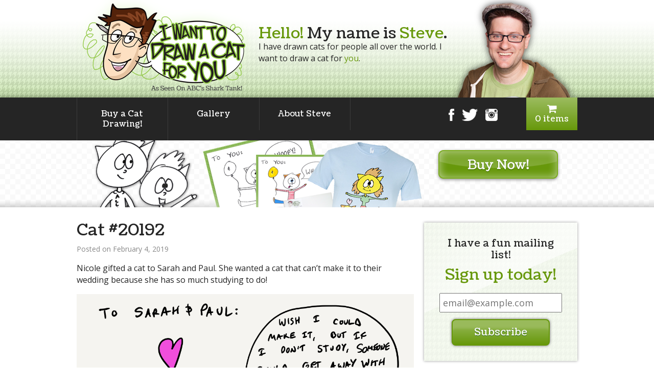

--- FILE ---
content_type: text/html; charset=UTF-8
request_url: https://iwanttodrawacatforyou.com/cat-20192/
body_size: 7033
content:
<!DOCTYPE html>
<html lang="en-US">
    <head>
    	<link href='https://fonts.googleapis.com/css?family=Coustard' rel='stylesheet' type='text/css'>
        <link href='https://fonts.googleapis.com/css?family=Open+Sans:400,600,400italic,700' rel='stylesheet' type='text/css'>
        <meta charset="UTF-8" />
        <meta name="viewport" content="width=device-width, initial-scale=1.0, maximum-scale=1.0, user-scalable=no" />
        <title>Cat #20192  |  I Want To Draw a Cat For You!</title>
        <link rel="stylesheet" type="text/css" href="https://iwanttodrawacatforyou.com/wp-content/themes/iwtdacfy/normalize.css" />
        <link rel="stylesheet" type="text/css" href="https://iwanttodrawacatforyou.com/wp-content/themes/iwtdacfy/style.css" />
        <link rel="stylesheet" type="text/css" href="https://iwanttodrawacatforyou.com/wp-content/themes/iwtdacfy/font-awesome.min.css" />
        <script>
		  (function(i,s,o,g,r,a,m){i['GoogleAnalyticsObject']=r;i[r]=i[r]||function(){
		  (i[r].q=i[r].q||[]).push(arguments)},i[r].l=1*new Date();a=s.createElement(o),
		  m=s.getElementsByTagName(o)[0];a.async=1;a.src=g;m.parentNode.insertBefore(a,m)
		  })(window,document,'script','//www.google-analytics.com/analytics.js','ga');
		
		  ga('create', 'UA-2083761-10', 'auto');
		  ga('send', 'pageview');
		
		</script>
        <!-- Makes HTML5 work in IE6-8 -->
        <!--[if lt IE 9]>
        <script>
            document.createElement('header');
            document.createElement('nav');
            document.createElement('section');
            document.createElement('article');
            document.createElement('aside');
            document.createElement('footer');
            document.createElement('hgroup');
        </script>
        <![endif]-->
        
        <meta name='robots' content='max-image-preview:large' />
<link rel='dns-prefetch' href='//s.w.org' />
<link rel="alternate" type="application/rss+xml" title="I Want To Draw a Cat For You! &raquo; Feed" href="https://iwanttodrawacatforyou.com/feed/" />
<link rel="alternate" type="application/rss+xml" title="I Want To Draw a Cat For You! &raquo; Comments Feed" href="https://iwanttodrawacatforyou.com/comments/feed/" />
<link rel="alternate" type="application/rss+xml" title="I Want To Draw a Cat For You! &raquo; Cat #20192 Comments Feed" href="https://iwanttodrawacatforyou.com/cat-20192/feed/" />
<script type="text/javascript">
window._wpemojiSettings = {"baseUrl":"https:\/\/s.w.org\/images\/core\/emoji\/14.0.0\/72x72\/","ext":".png","svgUrl":"https:\/\/s.w.org\/images\/core\/emoji\/14.0.0\/svg\/","svgExt":".svg","source":{"concatemoji":"https:\/\/iwanttodrawacatforyou.com\/wp-includes\/js\/wp-emoji-release.min.js?ver=6.0"}};
/*! This file is auto-generated */
!function(e,a,t){var n,r,o,i=a.createElement("canvas"),p=i.getContext&&i.getContext("2d");function s(e,t){var a=String.fromCharCode,e=(p.clearRect(0,0,i.width,i.height),p.fillText(a.apply(this,e),0,0),i.toDataURL());return p.clearRect(0,0,i.width,i.height),p.fillText(a.apply(this,t),0,0),e===i.toDataURL()}function c(e){var t=a.createElement("script");t.src=e,t.defer=t.type="text/javascript",a.getElementsByTagName("head")[0].appendChild(t)}for(o=Array("flag","emoji"),t.supports={everything:!0,everythingExceptFlag:!0},r=0;r<o.length;r++)t.supports[o[r]]=function(e){if(!p||!p.fillText)return!1;switch(p.textBaseline="top",p.font="600 32px Arial",e){case"flag":return s([127987,65039,8205,9895,65039],[127987,65039,8203,9895,65039])?!1:!s([55356,56826,55356,56819],[55356,56826,8203,55356,56819])&&!s([55356,57332,56128,56423,56128,56418,56128,56421,56128,56430,56128,56423,56128,56447],[55356,57332,8203,56128,56423,8203,56128,56418,8203,56128,56421,8203,56128,56430,8203,56128,56423,8203,56128,56447]);case"emoji":return!s([129777,127995,8205,129778,127999],[129777,127995,8203,129778,127999])}return!1}(o[r]),t.supports.everything=t.supports.everything&&t.supports[o[r]],"flag"!==o[r]&&(t.supports.everythingExceptFlag=t.supports.everythingExceptFlag&&t.supports[o[r]]);t.supports.everythingExceptFlag=t.supports.everythingExceptFlag&&!t.supports.flag,t.DOMReady=!1,t.readyCallback=function(){t.DOMReady=!0},t.supports.everything||(n=function(){t.readyCallback()},a.addEventListener?(a.addEventListener("DOMContentLoaded",n,!1),e.addEventListener("load",n,!1)):(e.attachEvent("onload",n),a.attachEvent("onreadystatechange",function(){"complete"===a.readyState&&t.readyCallback()})),(e=t.source||{}).concatemoji?c(e.concatemoji):e.wpemoji&&e.twemoji&&(c(e.twemoji),c(e.wpemoji)))}(window,document,window._wpemojiSettings);
</script>
<style type="text/css">
img.wp-smiley,
img.emoji {
	display: inline !important;
	border: none !important;
	box-shadow: none !important;
	height: 1em !important;
	width: 1em !important;
	margin: 0 0.07em !important;
	vertical-align: -0.1em !important;
	background: none !important;
	padding: 0 !important;
}
</style>
	<link rel='stylesheet' id='smart-coupon-css'  href='https://iwanttodrawacatforyou.com/wp-content/plugins/woocommerce-smart-coupons/assets/css/smart-coupon.css?ver=6.0' type='text/css' media='all' />
<link rel='stylesheet' id='wp-block-library-css'  href='https://iwanttodrawacatforyou.com/wp-includes/css/dist/block-library/style.min.css?ver=6.0' type='text/css' media='all' />
<style id='global-styles-inline-css' type='text/css'>
body{--wp--preset--color--black: #000000;--wp--preset--color--cyan-bluish-gray: #abb8c3;--wp--preset--color--white: #ffffff;--wp--preset--color--pale-pink: #f78da7;--wp--preset--color--vivid-red: #cf2e2e;--wp--preset--color--luminous-vivid-orange: #ff6900;--wp--preset--color--luminous-vivid-amber: #fcb900;--wp--preset--color--light-green-cyan: #7bdcb5;--wp--preset--color--vivid-green-cyan: #00d084;--wp--preset--color--pale-cyan-blue: #8ed1fc;--wp--preset--color--vivid-cyan-blue: #0693e3;--wp--preset--color--vivid-purple: #9b51e0;--wp--preset--gradient--vivid-cyan-blue-to-vivid-purple: linear-gradient(135deg,rgba(6,147,227,1) 0%,rgb(155,81,224) 100%);--wp--preset--gradient--light-green-cyan-to-vivid-green-cyan: linear-gradient(135deg,rgb(122,220,180) 0%,rgb(0,208,130) 100%);--wp--preset--gradient--luminous-vivid-amber-to-luminous-vivid-orange: linear-gradient(135deg,rgba(252,185,0,1) 0%,rgba(255,105,0,1) 100%);--wp--preset--gradient--luminous-vivid-orange-to-vivid-red: linear-gradient(135deg,rgba(255,105,0,1) 0%,rgb(207,46,46) 100%);--wp--preset--gradient--very-light-gray-to-cyan-bluish-gray: linear-gradient(135deg,rgb(238,238,238) 0%,rgb(169,184,195) 100%);--wp--preset--gradient--cool-to-warm-spectrum: linear-gradient(135deg,rgb(74,234,220) 0%,rgb(151,120,209) 20%,rgb(207,42,186) 40%,rgb(238,44,130) 60%,rgb(251,105,98) 80%,rgb(254,248,76) 100%);--wp--preset--gradient--blush-light-purple: linear-gradient(135deg,rgb(255,206,236) 0%,rgb(152,150,240) 100%);--wp--preset--gradient--blush-bordeaux: linear-gradient(135deg,rgb(254,205,165) 0%,rgb(254,45,45) 50%,rgb(107,0,62) 100%);--wp--preset--gradient--luminous-dusk: linear-gradient(135deg,rgb(255,203,112) 0%,rgb(199,81,192) 50%,rgb(65,88,208) 100%);--wp--preset--gradient--pale-ocean: linear-gradient(135deg,rgb(255,245,203) 0%,rgb(182,227,212) 50%,rgb(51,167,181) 100%);--wp--preset--gradient--electric-grass: linear-gradient(135deg,rgb(202,248,128) 0%,rgb(113,206,126) 100%);--wp--preset--gradient--midnight: linear-gradient(135deg,rgb(2,3,129) 0%,rgb(40,116,252) 100%);--wp--preset--duotone--dark-grayscale: url('#wp-duotone-dark-grayscale');--wp--preset--duotone--grayscale: url('#wp-duotone-grayscale');--wp--preset--duotone--purple-yellow: url('#wp-duotone-purple-yellow');--wp--preset--duotone--blue-red: url('#wp-duotone-blue-red');--wp--preset--duotone--midnight: url('#wp-duotone-midnight');--wp--preset--duotone--magenta-yellow: url('#wp-duotone-magenta-yellow');--wp--preset--duotone--purple-green: url('#wp-duotone-purple-green');--wp--preset--duotone--blue-orange: url('#wp-duotone-blue-orange');--wp--preset--font-size--small: 13px;--wp--preset--font-size--medium: 20px;--wp--preset--font-size--large: 36px;--wp--preset--font-size--x-large: 42px;}.has-black-color{color: var(--wp--preset--color--black) !important;}.has-cyan-bluish-gray-color{color: var(--wp--preset--color--cyan-bluish-gray) !important;}.has-white-color{color: var(--wp--preset--color--white) !important;}.has-pale-pink-color{color: var(--wp--preset--color--pale-pink) !important;}.has-vivid-red-color{color: var(--wp--preset--color--vivid-red) !important;}.has-luminous-vivid-orange-color{color: var(--wp--preset--color--luminous-vivid-orange) !important;}.has-luminous-vivid-amber-color{color: var(--wp--preset--color--luminous-vivid-amber) !important;}.has-light-green-cyan-color{color: var(--wp--preset--color--light-green-cyan) !important;}.has-vivid-green-cyan-color{color: var(--wp--preset--color--vivid-green-cyan) !important;}.has-pale-cyan-blue-color{color: var(--wp--preset--color--pale-cyan-blue) !important;}.has-vivid-cyan-blue-color{color: var(--wp--preset--color--vivid-cyan-blue) !important;}.has-vivid-purple-color{color: var(--wp--preset--color--vivid-purple) !important;}.has-black-background-color{background-color: var(--wp--preset--color--black) !important;}.has-cyan-bluish-gray-background-color{background-color: var(--wp--preset--color--cyan-bluish-gray) !important;}.has-white-background-color{background-color: var(--wp--preset--color--white) !important;}.has-pale-pink-background-color{background-color: var(--wp--preset--color--pale-pink) !important;}.has-vivid-red-background-color{background-color: var(--wp--preset--color--vivid-red) !important;}.has-luminous-vivid-orange-background-color{background-color: var(--wp--preset--color--luminous-vivid-orange) !important;}.has-luminous-vivid-amber-background-color{background-color: var(--wp--preset--color--luminous-vivid-amber) !important;}.has-light-green-cyan-background-color{background-color: var(--wp--preset--color--light-green-cyan) !important;}.has-vivid-green-cyan-background-color{background-color: var(--wp--preset--color--vivid-green-cyan) !important;}.has-pale-cyan-blue-background-color{background-color: var(--wp--preset--color--pale-cyan-blue) !important;}.has-vivid-cyan-blue-background-color{background-color: var(--wp--preset--color--vivid-cyan-blue) !important;}.has-vivid-purple-background-color{background-color: var(--wp--preset--color--vivid-purple) !important;}.has-black-border-color{border-color: var(--wp--preset--color--black) !important;}.has-cyan-bluish-gray-border-color{border-color: var(--wp--preset--color--cyan-bluish-gray) !important;}.has-white-border-color{border-color: var(--wp--preset--color--white) !important;}.has-pale-pink-border-color{border-color: var(--wp--preset--color--pale-pink) !important;}.has-vivid-red-border-color{border-color: var(--wp--preset--color--vivid-red) !important;}.has-luminous-vivid-orange-border-color{border-color: var(--wp--preset--color--luminous-vivid-orange) !important;}.has-luminous-vivid-amber-border-color{border-color: var(--wp--preset--color--luminous-vivid-amber) !important;}.has-light-green-cyan-border-color{border-color: var(--wp--preset--color--light-green-cyan) !important;}.has-vivid-green-cyan-border-color{border-color: var(--wp--preset--color--vivid-green-cyan) !important;}.has-pale-cyan-blue-border-color{border-color: var(--wp--preset--color--pale-cyan-blue) !important;}.has-vivid-cyan-blue-border-color{border-color: var(--wp--preset--color--vivid-cyan-blue) !important;}.has-vivid-purple-border-color{border-color: var(--wp--preset--color--vivid-purple) !important;}.has-vivid-cyan-blue-to-vivid-purple-gradient-background{background: var(--wp--preset--gradient--vivid-cyan-blue-to-vivid-purple) !important;}.has-light-green-cyan-to-vivid-green-cyan-gradient-background{background: var(--wp--preset--gradient--light-green-cyan-to-vivid-green-cyan) !important;}.has-luminous-vivid-amber-to-luminous-vivid-orange-gradient-background{background: var(--wp--preset--gradient--luminous-vivid-amber-to-luminous-vivid-orange) !important;}.has-luminous-vivid-orange-to-vivid-red-gradient-background{background: var(--wp--preset--gradient--luminous-vivid-orange-to-vivid-red) !important;}.has-very-light-gray-to-cyan-bluish-gray-gradient-background{background: var(--wp--preset--gradient--very-light-gray-to-cyan-bluish-gray) !important;}.has-cool-to-warm-spectrum-gradient-background{background: var(--wp--preset--gradient--cool-to-warm-spectrum) !important;}.has-blush-light-purple-gradient-background{background: var(--wp--preset--gradient--blush-light-purple) !important;}.has-blush-bordeaux-gradient-background{background: var(--wp--preset--gradient--blush-bordeaux) !important;}.has-luminous-dusk-gradient-background{background: var(--wp--preset--gradient--luminous-dusk) !important;}.has-pale-ocean-gradient-background{background: var(--wp--preset--gradient--pale-ocean) !important;}.has-electric-grass-gradient-background{background: var(--wp--preset--gradient--electric-grass) !important;}.has-midnight-gradient-background{background: var(--wp--preset--gradient--midnight) !important;}.has-small-font-size{font-size: var(--wp--preset--font-size--small) !important;}.has-medium-font-size{font-size: var(--wp--preset--font-size--medium) !important;}.has-large-font-size{font-size: var(--wp--preset--font-size--large) !important;}.has-x-large-font-size{font-size: var(--wp--preset--font-size--x-large) !important;}
</style>
<link rel='stylesheet' id='stripe-css-css'  href='https://iwanttodrawacatforyou.com/wp-content/plugins/woo-stripe-addon/css/style.css?ver=6.0' type='text/css' media='all' />
<link rel='stylesheet' id='woocommerce-layout-css'  href='//iwanttodrawacatforyou.com/wp-content/plugins/woocommerce/assets/css/woocommerce-layout.css?ver=2.4.12' type='text/css' media='all' />
<link rel='stylesheet' id='woocommerce-smallscreen-css'  href='//iwanttodrawacatforyou.com/wp-content/plugins/woocommerce/assets/css/woocommerce-smallscreen.css?ver=2.4.12' type='text/css' media='only screen and (max-width: 768px)' />
<link rel='stylesheet' id='woocommerce-general-css'  href='//iwanttodrawacatforyou.com/wp-content/plugins/woocommerce/assets/css/woocommerce.css?ver=2.4.12' type='text/css' media='all' />
<link rel='stylesheet' id='wp-paginate-css'  href='https://iwanttodrawacatforyou.com/wp-content/plugins/wp-paginate/wp-paginate.css?ver=1.3.1' type='text/css' media='screen' />
<script type='text/javascript' src='https://iwanttodrawacatforyou.com/wp-includes/js/jquery/jquery.min.js?ver=3.6.0' id='jquery-core-js'></script>
<script type='text/javascript' src='https://iwanttodrawacatforyou.com/wp-includes/js/jquery/jquery-migrate.min.js?ver=3.3.2' id='jquery-migrate-js'></script>
<link rel="https://api.w.org/" href="https://iwanttodrawacatforyou.com/wp-json/" /><link rel="alternate" type="application/json" href="https://iwanttodrawacatforyou.com/wp-json/wp/v2/posts/107934" /><link rel="EditURI" type="application/rsd+xml" title="RSD" href="https://iwanttodrawacatforyou.com/xmlrpc.php?rsd" />
<link rel="wlwmanifest" type="application/wlwmanifest+xml" href="https://iwanttodrawacatforyou.com/wp-includes/wlwmanifest.xml" /> 
<meta name="generator" content="WordPress 6.0" />
<meta name="generator" content="WooCommerce 2.4.12" />
<link rel="canonical" href="https://iwanttodrawacatforyou.com/cat-20192/" />
<link rel='shortlink' href='https://iwanttodrawacatforyou.com/?p=107934' />
<link rel="alternate" type="application/json+oembed" href="https://iwanttodrawacatforyou.com/wp-json/oembed/1.0/embed?url=https%3A%2F%2Fiwanttodrawacatforyou.com%2Fcat-20192%2F" />
<link rel="alternate" type="text/xml+oembed" href="https://iwanttodrawacatforyou.com/wp-json/oembed/1.0/embed?url=https%3A%2F%2Fiwanttodrawacatforyou.com%2Fcat-20192%2F&#038;format=xml" />
        
        <script src="https://iwanttodrawacatforyou.com/wp-content/themes/iwtdacfy/js/jquery.sticky.js"></script>
        <script src="https://iwanttodrawacatforyou.com/wp-content/themes/iwtdacfy/js/jpushmenu.js"></script>
        <script src="https://iwanttodrawacatforyou.com/wp-content/themes/iwtdacfy/js/scripts.js"></script>
    </head>
    <body class="post-template-default single single-post postid-107934 single-format-standard">
    	<div id="fb-root"></div>
		<script>(function(d, s, id) {
          var js, fjs = d.getElementsByTagName(s)[0];
          if (d.getElementById(id)) return;
          js = d.createElement(s); js.id = id;
          js.src = "//connect.facebook.net/en_US/all.js#xfbml=1&appId=238248706248097";
          fjs.parentNode.insertBefore(js, fjs);
        }(document, 'script', 'facebook-jssdk'));</script>
        <header id="inner-header" class="clearfix">
            <div id="header-section-inner" class="clearfix">
            	                <a href="/"><img id="logo-header-sml" src="https://iwanttodrawacatforyou.com/wp-content/themes/iwtdacfy/images/logo_sml.png" alt="I Want To Draw A Cat For You | As Seen On ABC's Shark Tank!" width="356" height="191"></a>
                <img id="steve-header-sml" src="https://iwanttodrawacatforyou.com/wp-content/themes/iwtdacfy/images/steve_header_sml.png" alt="" width="249" height="201">
                                <div id="header-intro">
                    <h1><span>Hello!</span> My name is <span>Steve</span>.</h1>
                    I have drawn cats for people all over the world.
                    I want to draw a cat for <span>you</span>.
                </div>
            </div><!-- #header-section-inner -->
        </header>
        <nav id="main-nav">
            <div class="section-inner clearfix">
                <div class="menu-main-menu-container"><ul id="menu-main-menu" class="cbp-spmenu cbp-spmenu-vertical cbp-spmenu-left"><li id="menu-item-110678" class="menu-item menu-item-type-custom menu-item-object-custom menu-item-110678"><a href="https://calendly.com/catdrawingguy/iwanttodrawacatforyou">Buy a Cat Drawing!</a></li>
<li id="menu-item-106414" class="menu-item menu-item-type-post_type menu-item-object-page menu-item-106414"><a href="https://iwanttodrawacatforyou.com/gallery/">Gallery</a></li>
<li id="menu-item-106413" class="menu-item menu-item-type-post_type menu-item-object-page menu-item-106413"><a href="https://iwanttodrawacatforyou.com/about-steve/">About Steve</a></li>
</ul></div>                <span class="menu-trigger toggle-menu menu-left push-body"><i class="fa fa-bars"></i></span>
                <a class="header-cart" href="https://iwanttodrawacatforyou.com/cart/" title="View your shopping cart"><i class="fa fa-shopping-cart"></i> 0 items</a>
                <div id="header-social" class="clearfix">
                    <a href="http://facebook.com/iwanttodrawacatforyou"><img class="fb-icon" src="https://iwanttodrawacatforyou.com/wp-content/themes/iwtdacfy/images/facebook_icon.png" alt="Facebook" width="11" height="24"></a>
                    <a href="http://twitter.com/catdrawingguy"><img class="twt-icon" src="https://iwanttodrawacatforyou.com/wp-content/themes/iwtdacfy/images/twitter_icon.png" alt="Twitter" width="30" height="24"></a>
                    <a href="http://instagram.com/catdrawingguy"><img class="inst-icon" src="https://iwanttodrawacatforyou.com/wp-content/themes/iwtdacfy/images/instagram_icon.png" alt="Instagram" width="24" height="24"></a>
                </div>
            </div>
        </nav>
        
        		<div id="page-buy-now">
        	<div id="page-buy-now-inner">
        		<a href="https://calendly.com/catdrawingguy/iwanttodrawacatforyou" target="_blank"><img src="https://iwanttodrawacatforyou.com/wp-content/themes/iwtdacfy/images/buynow_sml_ad.png" alt="Buy Now!" width="644" height="131"></a>
                <a href="https://calendly.com/catdrawingguy/iwanttodrawacatforyou" target="_blank"><span class="buy-now-btn"></span></a>
            </div>
        </div>
        <div id="container" class="section-inner clearfix" role="main">
                        
		
        	<section id="main-content" class="post-wrap">
				                <article id="post-107934" class="post-107934 post type-post status-publish format-standard hentry category-cat-drawing">
	<h1 class="entry-title">Cat #20192</h1>     <section class="entry-meta">
    <!--<span class="author vcard"><a href="https://iwanttodrawacatforyou.com/author/admin/" title="Posts by Steve" rel="author">Steve</a></span>
    <span class="meta-sep"> | </span>
    <span class="entry-date">February 4, 2019</span>-->
    <span class="entry-date">Posted on February 4, 2019</span>
</section>    <section class="entry-content">
<p>Nicole gifted a cat to Sarah and Paul. She wanted a cat that can’t make it to their wedding because she has so much studying to do!</p>
<p><a href="http://iwanttodrawacatforyou.com/wp-content/uploads/2019/02/3F574723-81F9-4B83-994F-E4471A179727.png"><img class="alignright size-full wp-image-107935" src="http://iwanttodrawacatforyou.com/wp-content/uploads/2019/02/3F574723-81F9-4B83-994F-E4471A179727.png" alt="" width="2224" height="1668" srcset="https://iwanttodrawacatforyou.com/wp-content/uploads/2019/02/3F574723-81F9-4B83-994F-E4471A179727.png 2224w, https://iwanttodrawacatforyou.com/wp-content/uploads/2019/02/3F574723-81F9-4B83-994F-E4471A179727-300x225.png 300w, https://iwanttodrawacatforyou.com/wp-content/uploads/2019/02/3F574723-81F9-4B83-994F-E4471A179727-768x576.png 768w, https://iwanttodrawacatforyou.com/wp-content/uploads/2019/02/3F574723-81F9-4B83-994F-E4471A179727-1024x768.png 1024w" sizes="(max-width: 2224px) 100vw, 2224px" /></a></p>
<div class="entry-links"></div>
</section>    <div class="entry-footer">
    <span class="cat-links">Categories: <a href="https://iwanttodrawacatforyou.com/category/cat-drawing/" rel="category tag">Cat Drawing</a></span>
    <span class="tag-links"></span>
    <!--<span class="meta-sep">|</span> <span class="comments-link"><a href="https://iwanttodrawacatforyou.com/cat-20192/#respond">Comments</a></span>-->
</div></article>                                <nav id="nav-below" class="navigation clearfix" role="navigation">
    <div class="nav-previous"><a href="https://iwanttodrawacatforyou.com/cat-20191/" rel="prev"><span class="meta-nav">&laquo;</span> Cat #20191</a></div>
    <div class="nav-next"><a href="https://iwanttodrawacatforyou.com/cat-20193/" rel="next">Cat #20193 <span class="meta-nav">&raquo;</span></a></div>
</nav>                <div id="disqus_thread"></div>
            </section>
			        <aside id="sidebar" class="clearfix" role="complementary">
			            <div id="primary" class="widget-area">
                <ul class="xoxo">
                	<li id="text-2" class="widget-container widget_text">			<div class="textwidget"><div class="sidebar-newsletter-wrap">
<div class="newsletter-signup clearfix">
<form action="https://tinyletter.com/blewt" method="post" target="popupwindow" onsubmit="window.open('https://tinyletter.com/blewt', 'popupwindow', 'scrollbars=yes,width=800,height=600');return true">
I have a fun mailing list! <span>Sign up today!</span>
<div class="sidebar-newsletter-inner">
<input type="email" name="email" id="tlemail" class="email" placeholder="email@example.com" required>
<input type="hidden" value="1" name="embed"/>
<input type="submit" value="Subscribe" name="subscribe" id="button-subscribe" class="button subscribe" />
</div>
</form>
</div>
</div></div>
		</li><li id="text-3" class="widget-container widget_text">			<div class="textwidget"><div class="sidebar-twitter">
<a class="twitter-timeline" data-dnt="true" href="https://twitter.com/CatDrawingGuy" data-widget-id="651948609517191168">Tweets by @CatDrawingGuy</a>
            <script>!function(d,s,id){var js,fjs=d.getElementsByTagName(s)[0],p=/^http:/.test(d.location)?'http':'https';if(!d.getElementById(id)){js=d.createElement(s);js.id=id;js.src=p+"://platform.twitter.com/widgets.js";fjs.parentNode.insertBefore(js,fjs);}}(document,"script","twitter-wjs");</script>
</div>

<div class="sidebar-facebook">
<div class="fb-page" data-href="https://www.facebook.com/iwanttodrawacatforyou/" data-tabs="timeline" data-width="365" data-small-header="true" data-adapt-container-width="true" data-hide-cover="false" data-show-facepile="true"><div class="fb-xfbml-parse-ignore"><blockquote cite="https://www.facebook.com/iwanttodrawacatforyou/"><a href="https://www.facebook.com/iwanttodrawacatforyou/">I Want To Draw a Cat For You!</a></blockquote></div></div>
</div></div>
		</li>                </ul>
            </div>
            		</aside>
			<script type="text/javascript">
                /*
                All currently supported events:
                onReady: fires when everything is ready,
                onNewComment: fires when a new comment is posted,
                onIdentify: fires when user is authenticated
                */
                
                
                this.language = '';
                    this.callbacks.onReady.push(function () {
            
                    // sync comments in the background so we don't block the page
                    var script = document.createElement('script');
                    script.async = true;
                    script.src = '?cf_action=sync_comments&post_id=86539';
            
                    var firstScript = document.getElementsByTagName('script')[0];
                    firstScript.parentNode.insertBefore(script, firstScript);
                });
                
            };
            
            (function() {
                var dsq = document.createElement('script'); dsq.type = 'text/javascript';
                dsq.async = true;
                dsq.src = '//' + disqus_shortname + '.disqus.com/embed.js';
                (document.getElementsByTagName('head')[0] || document.getElementsByTagName('body')[0]).appendChild(dsq);
            })();
            </script>
        

                </div><!-- #container -->
                <footer id="footer" role="contentinfo">
	        <!--
            <div id="project-logos-wrap" class="texture-dark">
            	<h4>Check out these fun projects!</h4>
            	<div class="section-inner clearfix">
                	<a href="http://blewt.com/" target="_blank"><img src="https://iwanttodrawacatforyou.com/wp-content/themes/iwtdacfy/images/blewt_logo.png" alt="Blewt!" width="115" height="81"></a>
                    <a href="http://sgstarmakers.com/" target="_blank"><img src="https://iwanttodrawacatforyou.com/wp-content/themes/iwtdacfy/images/star_logo.png" alt="Steve Gadlin's Star Makers" width="115" height="81"></a>
                    <a href="http://impresstheseapes.com/" target="_blank"><img src="https://iwanttodrawacatforyou.com/wp-content/themes/iwtdacfy/images/apes_logo.png" alt="Impress These Apes" width="115" height="81"></a>
                    <a href="http://dontspitthewater.com/" target="_blank"><img src="https://iwanttodrawacatforyou.com/wp-content/themes/iwtdacfy/images/spit_logo.png" alt="Don't Spit the Water" width="115" height="81"></a>
                    <a href="http://thenairobiproject.com/" target="_blank"><img src="https://iwanttodrawacatforyou.com/wp-content/themes/iwtdacfy/images/nairobi_logo.png" alt="The Nairobi Project" width="115" height="81"></a>
                    <a href="http://talkinfunny.com/" target="_blank"><img src="https://iwanttodrawacatforyou.com/wp-content/themes/iwtdacfy/images/talk_logo.png" alt="Talkin' Funny" width="115" height="81"></a>
                </div>
            </div>
            -->
            <div id="footer-links-wrap">
            	<p class="footer-links"><a href="/caveat-emptor/">Terms and Conditions</a> | <a href="/privacy-policy/">Privacy Policy</a> | <a href="mailto:steve@fart.pizza">Contact</a></p>
 
            </div><!-- #footer-links -->
           
		</footer>
		<script type='text/javascript' id='wc-add-to-cart-js-extra'>
/* <![CDATA[ */
var wc_add_to_cart_params = {"ajax_url":"\/wp-admin\/admin-ajax.php","wc_ajax_url":"\/cat-20192\/?wc-ajax=%%endpoint%%","i18n_view_cart":"View Cart","cart_url":"https:\/\/iwanttodrawacatforyou.com\/cart\/","is_cart":"","cart_redirect_after_add":"no"};
/* ]]> */
</script>
<script type='text/javascript' src='//iwanttodrawacatforyou.com/wp-content/plugins/woocommerce/assets/js/frontend/add-to-cart.min.js?ver=2.4.12' id='wc-add-to-cart-js'></script>
<script type='text/javascript' src='//iwanttodrawacatforyou.com/wp-content/plugins/woocommerce/assets/js/jquery-blockui/jquery.blockUI.min.js?ver=2.70' id='jquery-blockui-js'></script>
<script type='text/javascript' id='woocommerce-js-extra'>
/* <![CDATA[ */
var woocommerce_params = {"ajax_url":"\/wp-admin\/admin-ajax.php","wc_ajax_url":"\/cat-20192\/?wc-ajax=%%endpoint%%"};
/* ]]> */
</script>
<script type='text/javascript' src='//iwanttodrawacatforyou.com/wp-content/plugins/woocommerce/assets/js/frontend/woocommerce.min.js?ver=2.4.12' id='woocommerce-js'></script>
<script type='text/javascript' src='//iwanttodrawacatforyou.com/wp-content/plugins/woocommerce/assets/js/jquery-cookie/jquery.cookie.min.js?ver=1.4.1' id='jquery-cookie-js'></script>
<script type='text/javascript' id='wc-cart-fragments-js-extra'>
/* <![CDATA[ */
var wc_cart_fragments_params = {"ajax_url":"\/wp-admin\/admin-ajax.php","wc_ajax_url":"\/cat-20192\/?wc-ajax=%%endpoint%%","fragment_name":"wc_fragments"};
/* ]]> */
</script>
<script type='text/javascript' src='//iwanttodrawacatforyou.com/wp-content/plugins/woocommerce/assets/js/frontend/cart-fragments.min.js?ver=2.4.12' id='wc-cart-fragments-js'></script>
</body>
</html>

--- FILE ---
content_type: text/css
request_url: https://iwanttodrawacatforyou.com/wp-content/themes/iwtdacfy/style.css
body_size: 5614
content:
/*
Theme Name: I Want To Draw A Cat For You
*/

/* -------------- Fonts -------------- */


/* -------------- Global Styles -------------- */

*{
	-webkit-box-sizing: border-box;
		-moz-box-sizing: border-box;
			box-sizing: border-box;
}

html{
	font-size: 62.5%;
}

body{
	color: #252525;
	font-family: 'Open Sans', sans-serif;
	font-size: 16px;
	font-size: 1.6rem;
	line-height: 23px;
	line-height: 2.3rem;
}

h1, h2, h3, h4, h5, h6, p, ul, ol{
	margin-top: 0;
}

h1, h2, h3, h4, h5, h6{
	color: #252525;
	font-family: 'Coustard', serif;
	font-weight: normal;
}

h1{
	line-height: 30px;
	line-height: 3rem;
}

a{
	color: #67980b;
}

a:hover{
	text-decoration: none;
}

ul{
	padding: 0;
}

img{
	height: auto;
	max-width: 100%;
}


/* -------------- Main Structure -------------- */

#wrapper, .section-inner{
	margin: 0 auto;
}

#wrapper{
	width: 1200px;
}

#hp-header{
	background: url('images/hp_header_bg_pattern.png') repeat-x 0 0;
}

#inner-header{
	background: url('images/inner_header_bg_pattern.png') repeat-x 0 bottom;
}

.section-inner{
	width: 980px;
}

.hounds-light{
	background: url('images/houndstooth_bg_pattern.png') repeat 0 0;
}

.texture-light{
	background: url('images/lightgrey_texture_bg_pattern.png') repeat 0 0;
}

.texture-dark{
	background: url('images/darkgrey_texture_bg_pattern.png') repeat 0 0;
}

#container{
	padding-bottom: 30px;
	padding-top: 30px;
}

#main-content{
	float: left;
	width: 67.34693877551%; /* 660/980 */
}

aside{
	float: right;
	width: 30.612244897959%; /* 300/980 */
}

footer{
	background-color: #252525;
	padding-bottom: 50px;
}


/* -------------- Header -------------- */

#header-section-inner{
	margin: 0 auto;
	position: relative;
}

#hp-header #header-section-inner{
	width: 1200px;
}

#inner-header #header-section-inner{
	width: 980px;
}

#logo-header-lg{
	display: block;
	position: relative;
	width: 75%; /* 900/1200 */
	z-index: 1;
}

#steve-header-lg{
	bottom: 0;
	position: absolute;
	right: 0;
	width: 31.916666666667%; /* 383/1200 */
	z-index: 0;
}

#hp-header #header-intro{
	font-family: 'Coustard', serif;
	font-size: 22px;
	font-size: 2.2rem;
	line-height: 30px;
	line-height: 3rem;
	margin: -30px 0 0 17.916666666667%; /* 215/1200 */
	padding-bottom: 30px;
	width: 48.333333333333%; /* 580/1200 */
}

#hp-header #header-intro h1{
	font-size: 46px;
	font-size: 4.6rem;
	line-height: 42px;
	line-height: 4.2rem;
	margin-bottom: 15px;
}

#header-intro span{
	color: #67980b;
}

#steve-header-sml{
	bottom: 0;
	position: absolute;
	right: 0;
	width: 25.408163265306%; /* 249/980 */
}

#logo-header-sml, #inner-header #header-intro{
	float: left;
}

#logo-header-sml{
	display: block;
	width: 36.326530612245%; /* 356/980 */
}

#inner-header #header-intro{
	margin-top: 5.102040816327%; /* 50/980 */
	width: 38.265306122449%; /* 375/980 */
}

#inner-header #header-intro h1{
	font-size: 30px;
	font-size: 3rem;
	line-height: 30px;
	line-height: 3rem;
	margin-bottom: 0;
}

#main-nav{
	background-color: #252525;
	clear: both;
	position: relative;
	width: 100%;
	z-index: 99999;
}

.menu-main-menu-container{
	float: left;
	overflow: hidden;
	width: 72.959183673469%; /* 715/965 */
}

#main-nav ul{
	list-style: none;
	margin: 0;
}

#main-nav li{
	display: inline;
}

#main-nav li a, .header-cart{
	color: #fff;
	display: block;
	font-family: 'Coustard', serif;
	line-height: 20px;
	line-height: 2rem;
	text-align: center;
	text-decoration: none;
}

#main-nav li a{
	border-right: 1px solid #3b3b3b;
	float: left;
	padding: 3.076923076923% 1.678321678322%; /* 22/715 & 12/715 */
	width: 25%;
}

#main-nav li:first-child a{
	border-left: 1px solid #3b3b3b;
}

#main-nav li a:hover{
	background-color: #67980b;
}

.menu-trigger{
	display: none;
}

.header-cart{
	background:-webkit-gradient(linear, left top, left bottom, color-stop(0.05, #99ba5b), color-stop(1, #67980b));
	background:-moz-linear-gradient(top, #99ba5b 5%, #67980b 100%);
	background:-webkit-linear-gradient(top, #99ba5b 5%, #67980b 100%);
	background:-o-linear-gradient(top, #99ba5b 5%, #67980b 100%);
	background:-ms-linear-gradient(top, #99ba5b 5%, #67980b 100%);
	background:linear-gradient(to bottom, #99ba5b 5%, #67980b 100%);
	filter:progid:DXImageTransform.Microsoft.gradient(startColorstr='#99ba5b', endColorstr='#67980b',GradientType=0);
	background-color:#99ba5b;
	float: right;
	padding: 1.224489795918% 0; /* 12/980 */
	width: 10.204081632653%; /* 100/980 */
}

.header-cart:hover{
	background:-webkit-gradient(linear, left top, left bottom, color-stop(0.05, #67980b), color-stop(1, #99ba5b));
	background:-moz-linear-gradient(top, #67980b 5%, #99ba5b 100%);
	background:-webkit-linear-gradient(top, #67980b 5%, #99ba5b 100%);
	background:-o-linear-gradient(top, #67980b 5%, #99ba5b 100%);
	background:-ms-linear-gradient(top, #67980b 5%, #99ba5b 100%);
	background:linear-gradient(to bottom, #67980b 5%, #99ba5b 100%);
	filter:progid:DXImageTransform.Microsoft.gradient(startColorstr='#67980b', endColorstr='#99ba5b',GradientType=0);
	background-color:#67980b;
}

.header-cart i{
	display: block;
	font-size: 20px;
	font-size: 2rem;
}

#header-social{
	float: right;
	margin: 2.244897959184% 1.530612244898% 0 0; /* 22/980 & 15/980 */
    width: 13.989637305699%; /* 135px/965 */
}

#header-social a:hover img{
	opacity: 0.5;
}

#header-social img{
	display: block;
	float: left;
	margin-left: 11.111111111111%; /* 15/135 */
}

#header-social img.fb-icon{
	margin-left: 0;
	width: 8.148148148148%; /* 11/135 */
}

#header-social img.twt-icon{
	width: 22.222222222222%; /* 30/135 */
}

#header-social img.snap-icon{
	width: 18.518518518519%; /* 25/135 */
}

#header-social img.inst-icon{
	width: 17.777777777778%; /* 24/135 */
}

#hp-buy-now{
	background: url('images/buynow_lg_bg_pattern.png') repeat-x 0 bottom;
	padding: 30px 0 14px;
	position: relative;
}

#hp-buy-now img.buy-now-ad{
	display: block;
	margin: 0 auto;
}

.buy-now-btn{
	background: url('images/buynow_btn.png') no-repeat 0 0;
	display: block;
	height: 68px;
	position: absolute;
	width: 246px;
}

#hp-buy-now .buy-now-btn{
	bottom: 8%; /* firebug */
	left: 50%;
	margin-left: -123px;
}

#hp-buy-now:hover .buy-now-btn,
#page-buy-now:hover .buy-now-btn{
	background-position: 0 -68px;
}

#page-buy-now{
	background: url('images/buynow_sml_bg_pattern.png') repeat-x 0 bottom;
}

#page-buy-now-inner{
	margin: 0 auto;
	position: relative;
	width: 916px;
}

#page-buy-now img{
	display: block;
}

#page-buy-now .buy-now-btn{
	right: 0;
	top: 23%; /* firebug */
}


/* -------------- Homepage -------------- */

.hp-latest-post{
	background: #6d9c15; /* Old browsers */
	background: -moz-linear-gradient(top,  #6d9c15 0%, #acc77a 100%); /* FF3.6-15 */
	background: -webkit-linear-gradient(top,  #6d9c15 0%,#acc77a 100%); /* Chrome10-25,Safari5.1-6 */
	background: linear-gradient(to bottom,  #6d9c15 0%,#acc77a 100%); /* W3C, IE10+, FF16+, Chrome26+, Opera12+, Safari7+ */
	filter: progid:DXImageTransform.Microsoft.gradient( startColorstr='#6d9c15', endColorstr='#acc77a',GradientType=0 ); /* IE6-9 */
}

.hp-latest-post-img{
	border: 2px solid #4f740a;
	display: block;
	float: left;
	width: 48.775510204082%; /* 478/980 */
}

.hp-latest-post-info{
	float: right;
	font-size: 18px;
	font-size: 1.8rem;
	padding: 15px 0;
	width: 48.163265306122%; /* 472/980 */
}

.hp-latest-post-info h1{
	font-size: 70px;
	font-size: 7rem;
	line-height: 70px;
	line-height: 7rem;
	margin-bottom: 0;
}

.hp-latest-post-info h1 a,
.hp-latest-post-info .entry-excerpt,
.hp-latest-post-info .read-more{
	color: #fff;
}

.hp-latest-post-info a{
	text-decoration: none;
}

.hp-latest-post-info a:hover{
	color: #252525;
}

.hp-latest-post-info .entry-date,
.hp-latest-post-info .read-more{
	font-size: 14px;
	font-size: 1.4rem;
}

.hp-latest-post-info .entry-date{
	color: #d4eca8;
	display: block;
	margin-bottom: 10px;
}

.hp-latest-post-info .entry-excerpt{
	font-weight: 600;
	line-height: 28px;
	line-height: 2.8rem;
}

.hp-latest-post-info .read-more{
	text-transform: uppercase;
}

.video-cat-heading{
	padding: 4.818181818182% 0 0 15.30303030303%; /* firebug & 101/660 */
	position: relative;
}

.video-cat-heading img{
	bottom: -21px;
	display: block;
	left: 15px;
	max-width: 86px;
	position: absolute;
	width: 13.030303030303%; /* 86/660 */
}

.video-cat-heading h1{
	margin-left: 15px;
}

.embed-container{
	height: 0;
	margin-bottom: 30px;
	max-width: 100%;
	overflow: hidden;
	padding-bottom: 56.25%;
	position: relative;
}

.embed-container iframe, .embed-container object, .embed-container embed{
	height: 100%;
	left: 0;
	position: absolute;
	top: 0;
	width: 100%;
}


/* -------------- Posts -------------- */

.post-wrap h2{
	margin-bottom: 5px;
}

.post-wrap h1{
	margin-bottom: 10px;
}

.entry-meta{
	margin-bottom: 15px;
}

.entry-meta .entry-date{
	color: #888;
	font-size: 14px;
	font-size: 1.4rem;
}

.entry-footer{
	background-color: #252525;
	color: #fff;
	font-size: 13px;
	font-size: 1.3rem;
	padding: 5px 10px;
	margin-bottom: 30px;
}

.entry-pagination{
	clear: both;
	font-family: 'Coustard', serif;
	font-size: 20px;
	font-size: 2rem;
    padding-top: 30px;
    text-align: center;
}

.entry-pagination a, .entry-pagination span{
	margin-left: 10px;
	text-decoration: none;
}

.entry-pagination a:first-child,
.entry-pagination span:first-child{
	margin-left: 0;
}

.entry-pagination a:hover{
	color: #252525;
}

#nav-below{
	margin-bottom: 30px;
}

#nav-below .nav-previous,
#nav-below .nav-next{
	font-family: 'Coustard', serif;
	font-size: 20px;
	font-size: 2rem;
	width: 50%;
}

#nav-below .nav-previous{
	float: left;
}

#nav-below .nav-next{
	float: right;
	text-align: right;
}


/* -------------- Gallery -------------- */

.hp-gallery-wrap, .hp-latest-post{
	padding: 3.061224489796% 0; /* 30/980 */
}

.hp-gallery-wrap h1 a{
	font-size: 16px;
	font-size: 1.6rem;
	margin-left: 10px;
	text-decoration: none;
}

.hp-gallery-wrap h1 a:hover{
	color: #000;
}

.hp-gallery-wrap .gallery-thumb-wrap{
	margin: 0 2.040816326531% 2.040816326531% 0; /* 20/980 */
}

.hp-gallery-wrap .gallery-thumb-wrap-no-space,
.hp-gallery-wrap .gallery-thumb-wrap-no-space-lg,
.landing-gallery-wrap .gallery-thumb-wrap-no-space{
	margin-right: 0;
}

.hp-gallery-wrap .gallery-thumb-wrap-lg{
	width: 48.979591836735%; /* 480/980 */
}

.hp-gallery-wrap .gallery-thumb-wrap-sml{
	width: 14.965986394558%; /* 146.66666666666667/980 */
}

.gallery-thumb-wrap{
	float: left;
	font-family: 'Coustard', serif;
	margin: 0 3.030303030303% 3.030303030303% 0; /* 20/660 */
}

.gallery-thumb-wrap-no-space-lg{
	margin-right: 0;
}

.gallery-thumb-wrap a{
	text-decoration: none;
}

.gallery-thumb-wrap a:hover{
	color: #000;
}

.gallery-thumb-wrap-lg{
	font-size: 20px;
	font-size: 2rem;
	width: 48.484848484848%; /* 320/660 */
}

.gallery-thumb-wrap-sml{
	width: 31.313131313131%; /* 206.66666666666667/660 */
}

.gallery-thumb{
	border: 3px solid #252525;
	display: block;
	margin-bottom: 5px;
}


/* -------------- WooCommerc -------------- */

.woocommerce ul.products li.product, .woocommerce-page ul.products li.product{
	border-bottom: 1px solid #252525;
	margin: 0 0 30px !important;
	padding-bottom: 30px !important;
	width: 100% !important;
}

.woocommerce ul.products li.product .button{
	float: right;
}

.woocommerce ul.products li.product:hover .button{
	background-color: #67980b;
	color: #fff;
}

.woocommerce ul.products li.product a{
	color: #252525;
}

.woocommerce ul.products li.product a img{
	float: left !important;
    margin: 0 !important;
    width: 39.473684210526% !important; /* 300/760 */
}

.product-info{
	float: right;
	width: 58.552631578947%; /* 445/760 */
}

.woocommerce ul.products li.product a:hover h3{
	color: #67980b;
}

.product-info p{
	margin-bottom: 0;
}

#main-nav li a.wpmenucart-contents{
	background:-webkit-gradient(linear, left top, left bottom, color-stop(0.05, #99ba5b), color-stop(1, #67980b));
	background:-moz-linear-gradient(top, #99ba5b 5%, #67980b 100%);
	background:-webkit-linear-gradient(top, #99ba5b 5%, #67980b 100%);
	background:-o-linear-gradient(top, #99ba5b 5%, #67980b 100%);
	background:-ms-linear-gradient(top, #99ba5b 5%, #67980b 100%);
	background:linear-gradient(to bottom, #99ba5b 5%, #67980b 100%);
	filter:progid:DXImageTransform.Microsoft.gradient(startColorstr='#99ba5b', endColorstr='#67980b',GradientType=0);
	background-color:#99ba5b;
}

#main-nav li a.wpmenucart-contents:hover{
	background:-webkit-gradient(linear, left top, left bottom, color-stop(0.05, #67980b), color-stop(1, #99ba5b));
	background:-moz-linear-gradient(top, #67980b 5%, #99ba5b 100%);
	background:-webkit-linear-gradient(top, #67980b 5%, #99ba5b 100%);
	background:-o-linear-gradient(top, #67980b 5%, #99ba5b 100%);
	background:-ms-linear-gradient(top, #67980b 5%, #99ba5b 100%);
	background:linear-gradient(to bottom, #67980b 5%, #99ba5b 100%);
	filter:progid:DXImageTransform.Microsoft.gradient(startColorstr='#67980b', endColorstr='#99ba5b',GradientType=0);
	background-color:#67980b;
}

.woocommerce ul.products li.product strong{
	display: inline !important;
}

.related{
	border-top: 5px solid #67980b;
	padding-top: 15px;
}

.woocommerce .woocommerce-breadcrumb a{
	color: #67980b !important;
}

.woocommerce #respond input#submit.alt, .woocommerce a.button.alt, .woocommerce button.button.alt, .woocommerce input.button.alt{
	background-color: #67980b !important;
}

.woocommerce .woocommerce-info::before{
	color: #67980b !important;
}

.woocommerce-info{
	border-top-color: #67980b !important;
}

.woocommerce-cart table.cart td.actions .coupon .input-text{
	min-width: 150px;
	padding: 8px 6px 10px !important;
}


/* -------------- Contact -------------- */

.wpcf7-form input[type="submit"]{
	-moz-box-shadow:inset 0px 20px 4px -4px #99ba5b, 0 0 5px #666;
	-webkit-box-shadow:inset 0px 20px 4px -4px #99ba5b, 0 0 5px #666;
	box-shadow:inset 0px 20px 4px -4px #99ba5b, 0 0 5px #666;
	background:-webkit-gradient(linear, left top, left bottom, color-stop(0.05, #99ba5b), color-stop(1, #67980b));
	background:-moz-linear-gradient(top, #99ba5b 5%, #67980b 100%);
	background:-webkit-linear-gradient(top, #99ba5b 5%, #67980b 100%);
	background:-o-linear-gradient(top, #99ba5b 5%, #67980b 100%);
	background:-ms-linear-gradient(top, #99ba5b 5%, #67980b 100%);
	background:linear-gradient(to bottom, #99ba5b 5%, #67980b 100%);
	filter:progid:DXImageTransform.Microsoft.gradient(startColorstr='#99ba5b', endColorstr='#67980b',GradientType=0);
	background-color:#99ba5b;
	-moz-border-radius:8px;
	-webkit-border-radius:8px;
	border-radius:8px;
	border:2px solid #67980b;
	color: #fff;
	cursor:pointer;
	display:inline-block;
	font-family: 'Coustard', serif;
	font-size:20px;
	font-size: 2rem;
	font-weight: normal;
	padding:10px;
	text-decoration:none;
	text-shadow:0px 1px 1px #2f6627;
	width: 200px;
}

.wpcf7-form input[type="submit"]:hover{
	background:-webkit-gradient(linear, left top, left bottom, color-stop(0.05, #67980b), color-stop(1, #99ba5b));
	background:-moz-linear-gradient(top, #67980b 5%, #99ba5b 100%);
	background:-webkit-linear-gradient(top, #67980b 5%, #99ba5b 100%);
	background:-o-linear-gradient(top, #67980b 5%, #99ba5b 100%);
	background:-ms-linear-gradient(top, #67980b 5%, #99ba5b 100%);
	background:linear-gradient(to bottom, #67980b 5%, #99ba5b 100%);
	filter:progid:DXImageTransform.Microsoft.gradient(startColorstr='#67980b', endColorstr='#99ba5b',GradientType=0);
	background-color:#67980b;
}


/* -------------- Sidebar -------------- */

aside ul{
	list-style: none;
}

aside ul li{
	margin-bottom: 20px;
}

#sidebar-ad{
	
}

.sidebar-newsletter-wrap{
	background: url('images/houndstooth_bg_pattern.png') repeat 0 0;
	-webkit-box-shadow: 0 0 5px #999;
	-moz-box-shadow: 0 0 5px #999;
	box-shadow: 0 0 5px #999;
}

aside .newsletter-signup{
	background: url('images/sidebar_newsletter_gradient.png') no-repeat center 0;
	font-family: 'Coustard', serif;
	font-size: 20px;
	font-size: 2rem;
	padding: 10%; /* 30/300 */
	position: relative;
	text-align: center;
}

aside .newsletter-signup span{
	color: #67980b;
	display: block;
	font-size: 30px;
	font-size: 3rem;
	line-height: 32px;
	line-height: 3.2rem;
	margin: 10px 0 20px;
}

aside .newsletter-signup input{
	display: block;
}

aside .newsletter-signup input[type="email"]{
	font-size: 18px;
	font-size: 1.8rem;
	font-family: 'Open Sans', sans-serif;
	margin-bottom: 13px;
	padding: 5px;
	width: 100%;
}

aside .newsletter-signup input[type="submit"],
aside .newsletter-signup input[type="submit"]:hover{
	color:#ffffff;
}

aside .newsletter-signup input[type="submit"]{
	-moz-box-shadow:inset 0px 20px 4px -4px #99ba5b, 0 0 5px #666;
	-webkit-box-shadow:inset 0px 20px 4px -4px #99ba5b, 0 0 5px #666;
	box-shadow:inset 0px 20px 4px -4px #99ba5b, 0 0 5px #666;
	background:-webkit-gradient(linear, left top, left bottom, color-stop(0.05, #99ba5b), color-stop(1, #67980b));
	background:-moz-linear-gradient(top, #99ba5b 5%, #67980b 100%);
	background:-webkit-linear-gradient(top, #99ba5b 5%, #67980b 100%);
	background:-o-linear-gradient(top, #99ba5b 5%, #67980b 100%);
	background:-ms-linear-gradient(top, #99ba5b 5%, #67980b 100%);
	background:linear-gradient(to bottom, #99ba5b 5%, #67980b 100%);
	filter:progid:DXImageTransform.Microsoft.gradient(startColorstr='#99ba5b', endColorstr='#67980b',GradientType=0);
	background-color:#99ba5b;
	-moz-border-radius:8px;
	-webkit-border-radius:8px;
	border-radius:8px;
	border:2px solid #67980b;
	display:inline-block;
	cursor:pointer;
	font-family: 'Coustard', serif;
	font-size:20px;
	font-size: 2rem;
	font-weight: normal;
	padding:10px;
	text-decoration:none;
	text-shadow:0px 1px 1px #2f6627;
	width: 80%;
}

aside .newsletter-signup input[type="submit"]:hover{
	background:-webkit-gradient(linear, left top, left bottom, color-stop(0.05, #67980b), color-stop(1, #99ba5b));
	background:-moz-linear-gradient(top, #67980b 5%, #99ba5b 100%);
	background:-webkit-linear-gradient(top, #67980b 5%, #99ba5b 100%);
	background:-o-linear-gradient(top, #67980b 5%, #99ba5b 100%);
	background:-ms-linear-gradient(top, #67980b 5%, #99ba5b 100%);
	background:linear-gradient(to bottom, #67980b 5%, #99ba5b 100%);
	filter:progid:DXImageTransform.Microsoft.gradient(startColorstr='#67980b', endColorstr='#99ba5b',GradientType=0);
	background-color:#67980b;
}

aside .newsletter-signup input[type="submit"]:active{
	position:relative;
	top:1px;
}

.sidebar-twitter{
	margin-bottom: 20px;
}


/* -------------- Footer -------------- */

#project-logos-wrap h4{
	background-color: #67980b;
	color: #fff;
	margin: 0;
	padding: 5px 0;
	text-align: center;
}

#project-logos-wrap a, #project-logos-wrap a img{
	display: block;
}

#project-logos-wrap a{
	border-left: 1px solid #737373;
	float: left;
	padding: 10px 0;
	width: 16.666666666667%; /* 163.33333333333333/980 */
}

#project-logos-wrap .section-inner a:first-child{
	border: none;
}

#project-logos-wrap a img{
	margin: 0 auto;
}

#project-logos-wrap a:hover{
	background-color: #ccc;
}

#footer-links-wrap{
	color: #fff;
	font-size: 12px;
	font-size: 1.2rem;
	padding: 40px 0;
	text-align: center;
}

.footer-links{
	font-size: 15px;
	font-size: 1.5rem;
}

#footer-ad{
	margin: 0 auto;
	overflow: hidden;
	width: 728px;
}


/* -------------- Gallery Search -------------- */

.gallery-search-wrap{
	color: #777;
	margin-bottom: 20px;
	padding: 10px 10px 15px;
	text-align: center;
}

.gallery-search{
	margin-top: 10px;
}

.gallery-search input[type="text"]{
	padding: 0 5px;
}

.gallery-search input[type="submit"]{
	background-color: #67980b;
    border: medium none;
    color: #fff;
    font-family: "Coustard",serif;
    padding: 3px 10px;
    vertical-align: top;
}

.gallery-search input[type="submit"]:hoverb{
	background-color: #80bd0f;
}


/* -------------- Misc -------------- */

clearfix:before,
.clearfix:after{
    content: " ";
    display: table;
}

.clearfix:after{
    clear: both;
}

.clearfix{
    *zoom: 1;
}


/* -------------- Media Queries -------------- */

@media screen and (max-width: 1200px), handheld and (max-device-width: 1200px){
	#hp-header #header-section-inner{
		width: 100%;
	}
	
	#hp-header #header-intro{
		margin: -30px 0 0 16.666666666667%; /* 200/1200 */
		width: 52.5%; /* 630/1200 */
	}
}

@media screen and (max-width: 1150px), handheld and (max-device-width: 1150px){
	#hp-header #header-intro{
		font-size: 18px;
		font-size: 1.8rem;
		line-height: 26px;
		line-height: 2.6rem;
	}
	
	#hp-header #header-intro h1{
		font-size: 36px;
		font-size: 3.6rem;
		line-height: 32px;
		line-height: 3.2rem;
	}
}

@media screen and (max-width: 980px), handheld and (max-device-width: 980px){
	html{
		font-size: 56.5%;
	}
	
	.section-inner, #inner-header #header-section-inner{
		padding: 0 10px;
		width: 100%;
	}
	
	#main-nav .section-inner{
		padding: 0;
	}
	
	#hp-header #header-intro{
		margin-top: -24px;
	}
}

@media screen and (max-width: 950px), handheld and (max-device-width: 950px){
	
}

@media screen and (max-width: 916px), handheld and (max-device-width: 916px){
	#page-buy-now-inner{
		width: 100%;
	}
}

@media screen and (max-width: 900px), handheld and (max-device-width: 900px){
	#inner-header #header-intro{
		font-size: 15px;
		font-size: 1.5rem;
		line-height: 21px;
		line-height: 2.1rem;
	}
	
	#inner-header #header-intro h1{
		font-size: 25px;
		font-size: 2.5rem;
		line-height: 25px;
		line-height: 2.5rem;
		margin-bottom: 5px;
	}
	
	.hp-gallery-wrap .gallery-thumb-wrap-sml{
		width: 31.972789115646%; /* 313.33333333333333/980 */
	}
	
	.hp-gallery-wrap .gallery-thumb-wrap-no-space-lg{
		margin-right: 2.040816326531%; /* 20/980 */
	}
	
	.hp-gallery-wrap .gallery-thumb-wrap-no-space-med{
		margin-right: 0;
	}
}

@media screen and (max-width: 868px), handheld and (max-device-width: 868px){
	.main-nav-link-lg a{
		padding-bottom: 1.678321678322% !important; /* 12/715 */
		padding-top: 1.678321678322% !important; /* 12/715 */
	}
}

@media screen and (max-width: 850px), handheld and (max-device-width: 850px){
	#hp-header #header-intro{
		margin: -20px 0 0 14.705882352941%; /* 125/850 */
		width: 54.117647058824%; /* 460/850 */
	}
	
	#page-buy-now img{
		margin: 0 auto;
	}
	
	#page-buy-now .buy-now-btn{
		bottom: 8%; /* firebug */
		left: 50%;
		margin-left: -123px;
		right: auto;
		top: auto;
	}
}

@media screen and (max-width: 800px), handheld and (max-device-width: 800px){
	.hp-latest-post-img{
		width: 30.612244897959%; /* 300/980 */
	}
	
	.hp-latest-post-info{
		padding: 0;
		width: 66.326530612245%; /* 650/980 */
	}
	
	.hp-latest-post-info h1{
		font-size: 60px;
		font-size: 6rem;
		line-height: 60px;
		line-height: 6rem;
	}
}

@media screen and (max-width: 765px), handheld and (max-device-width: 765px){
	#main-content, #sidebar{
		float: none;
		width: 100%;
	}
	
	aside{
		margin-top: 30px;
	}
	
	#sidebar-ad{
		margin: 0 auto;
		max-width: 728px;
	}
	
	aside .newsletter-signup{
		background: none;
		padding: 4.026845637584%; /* 30/745 */
	}
	
	aside .newsletter-signup span{
		display: inline;
		margin: 0 0 0 5px
	}
	
	.sidebar-newsletter-inner{
		margin-top: 15px;
	}
	
	aside .newsletter-signup input[type="email"]{
		float: left;
		margin: 6px 0 0;
		width: 72.992700729927%; /* 500/685 */
	}
	
	aside .newsletter-signup input[type="submit"]{
		float: right;
		width: 25.547445255474%; /* 175/685 */
	}
	
	.sidebar-twitter, .sidebar-facebook{
		width: 48.657718120805%; /* 362.5/745 */
	}
	
	.sidebar-twitter{
		float: left;
	}
	
	.sidebar-facebook{
		float: right;
	}
	
	.woocommerce div.product div.images, .woocommerce div.product div.summary{
		width: 48% !important;
	}
	
	.woocommerce div.product div.images{
		float: left !important;
	}
	
	.woocommerce div.product div.summary{
		float: right !important;
	}
}

@media screen and (max-width: 754px), handheld and (max-device-width: 754px){
	.main-nav-link-lg-other a{
		padding-bottom: 1.678321678322% !important; /* 12/715 */
		padding-top: 1.678321678322% !important; /* 12/715 */
	}
}

@media screen and (max-width: 750px), handheld and (max-device-width: 750px){
	#inner-header{
		background-position: 0 -52px;
	}
	
	#logo-header-lg, #logo-header-sml{
		float: left;
	}
	
	#logo-header-lg{
		margin-right: -52px;
	}
	
	#logo-header-sml{
		margin-left: 15px;
	}
	
	#steve-header-lg,
	#steve-header-sml{
		float: right;
		position: static;
	}
	
	#steve-header-sml{
		margin-right: 15px;
	}
	
	#hp-header #header-intro, #hp-header #header-intro h1,
	#inner-header #header-intro, #inner-header #header-intro h1{
		color: #d4eca8;
	}
	
	#hp-header #header-intro,
	#inner-header #header-intro{
		background-color: #67980b;
		clear: both;
		margin: 0;
		padding: 15px;
		text-align: center;
		width: 100%;
	}
	
	#header-intro span,
	#inner-intro span{
		color: #fff;
	}
	
	#inner-header #header-section-inner{
		padding: 0;
	}
}

@media screen and (max-width: 700px), handheld and (max-device-width: 700px){
	.menu-trigger{
		border-right: 1px solid #3b3b3b;
		color: #fff;
		cursor: pointer;
		display: block;
		float: left;
		font-size: 30px;
		padding: 12px 13px;
	}
	
	.menu-trigger:hover{
		background-color: #67980b;
	}
	
	#main-nav li a{
		float: none;
		width: 100%;
	}
	
	#main-nav li a, #main-nav li:first-child a{
		border-bottom: 1px solid #3b3b3b;
		border-left: none;
		border-right: none;
	}
	
	#header-social{
		margin: 15px 15px 0 0;
		width: 135px;
	}
	
	.header-cart{
		font-size: 14px;
		line-height: 18px;
		padding: 9px 0;
		width: 85px;
	}
	
	.header-cart i{
		font-size: 18px;
	}
	
	/* General styles for all menus */
	.cbp-spmenu {
		background: #252525;
		position: fixed;
	}
	
	.cbp-spmenu h3 {
		color: #afdefa;
		font-size: 1.9em;
		padding: 20px;
		margin: 0;
		font-weight: 300;
		background: #0d77b6;
	}
	
	.cbp-spmenu a {
		display: block;
		color: #fff;
		font-size: 1.1em;
		font-weight: 300;
	}
	
	.cbp-spmenu a:hover {
		background: #258ecd;
	}
	
	.cbp-spmenu a:active {
		background: #afdefa;
		color: #47a3da;
	}
	
	/* Orientation-dependent styles for the content of the menu */
	
	.cbp-spmenu-vertical {
		width: 240px;
		height: 100%;
		top: 0;
		z-index: 1000;
	}
	
	.cbp-spmenu-vertical a {
		border-bottom: 1px solid #258ecd;
		padding: 1em !important;
	}
	
	.cbp-spmenu-horizontal {
		width: 100%;
		height: 150px;
		left: 0;
		z-index: 1000;
		overflow: hidden;
	}
	
	.cbp-spmenu-horizontal h3 {
		height: 100%;
		width: 20%;
		float: left;
	}
	
	.cbp-spmenu-horizontal a {
		float: left;
		width: 20%;
		padding: 0.8em;
		border-left: 1px solid #258ecd;
	}
	
	/* Vertical menu that slides from the left or right */
	
	.cbp-spmenu-left {
		left: -240px;
	}
	
	.cbp-spmenu-right {
		right: -240px;
	}
	
	.cbp-spmenu-left.cbp-spmenu-open {
		left: 0px;
	}
	
	.cbp-spmenu-right.cbp-spmenu-open {
		right: 0px;
	}
	
	/* Horizontal menu that slides from the top or bottom */
	
	.cbp-spmenu-top {
		top: -150px;
	}
	
	.cbp-spmenu-bottom {
		bottom: -150px;
	}
	
	.cbp-spmenu-top.cbp-spmenu-open {
		top: 0px;
	}
	
	.cbp-spmenu-bottom.cbp-spmenu-open {
		bottom: 0px;
	}
	
	/* Push classes applied to the body */
	
	.cbp-spmenu-push {
		overflow-x: hidden;
		position: relative;
		left: 0;
	}
	
	.cbp-spmenu-push-toright {
		left: 240px;
	}
	
	.cbp-spmenu-push-toleft {
		left: -240px;
	}
	
	/* Transitions */
	
	.cbp-spmenu,
	.cbp-spmenu-push {
		-webkit-transition: all 0.3s ease;
		-moz-transition: all 0.3s ease;
		transition: all 0.3s ease;
	}
}

@media screen and (max-width: 600px), handheld and (max-device-width: 600px){
	#logo-header-sml{
		width: 225px;
	}
	
	#steve-header-sml{
		width: 152px;
	}
	
	.hp-latest-post-img{
		display: none;
	}
	
	.hp-latest-post-info{
		float: none;
		padding: 0 10px;
		width: 100%;
	}
	
	.buy-now-btn{
		background-size: cover;
		height: 58px;
		margin-left: -105px !important;
		width: 210px;
	}
	
	#hp-buy-now:hover .buy-now-btn,
	#page-buy-now:hover .buy-now-btn{
		background-position: 0 -58px;
	}
	
	#hp-buy-now .buy-now-btn{
		bottom: 16px;
	}
	
	#page-buy-now .buy-now-btn{
		bottom: 0;
	}
}

@media screen and (max-width: 500px), handheld and (max-device-width: 500px){
	html{
		font-size: 50%;
	}
	
	aside .newsletter-signup input[type="email"]{
		margin: 3px 0 0;
	}
	
	aside .newsletter-signup input[type="submit"]{
		font-size: 18px;
		font-size: 1.8rem;
	}
	
	.video-cat-heading{
		padding-top: 2.818181818182%; /* firebug */
	}
	
	.woocommerce div.product div.images, .woocommerce div.product div.summary{
		float: none;
		width: 100% !important;
	}
	
	.buy-now-btn{
		height: 46px;
		margin-left: -83px !important;
		width: 166px;
	}
	
	#hp-buy-now:hover .buy-now-btn,
	#page-buy-now:hover .buy-now-btn{
		background-position: 0 -46px;
	}

	.hp-gallery-wrap h1 a{
		display: block;
		margin: 5px 0 0;
	}
}

@media screen and (max-width: 425px), handheld and (max-device-width: 425px){
	#logo-header-sml{
		width: 52.941176470588%; /* 225/425 */
	}
	
	#steve-header-sml{
		width: 35.764705882353%; /* 152/425 */
	}
	
	aside .newsletter-signup{
		padding: 7.407407407407%; /* 30/405 */
	}
	
	aside .newsletter-signup span{
		display: block;
		margin: 6px 0 0;
	}
	
	aside .newsletter-signup input[type="email"], aside .newsletter-signup input[type="submit"]{
		float: none;
	}
	
	aside .newsletter-signup input[type="email"]{
		margin: 0 0 15px;
		width: 100%;
	}
	
	aside .newsletter-signup input[type="submit"]{
		font-size: 20px;
		font-size: 2rem;
		margin: 0 auto;
		width: 200px;
	}
	
	.sidebar-twitter, .sidebar-facebook{
		float: none;
		width: 100%;
	}
	
	.sidebar-facebook{
		display: block !important;
		margin: 0 auto;
		max-width: 362px;
	}
}

@media screen and (max-width: 400px), handheld and (max-device-width: 400px){
	
	
	#hp-header #header-intro{
		font-size: 16px;
		font-size: 1.6rem;
	}
	
	#hp-header #header-intro h1{
		font-size: 30px;
		font-size: 3rem;
		margin-bottom: 5px;
	}
	
	.video-cat-heading{
		padding-top: 2.818181818182%; /* firebug */
	}
}

@media screen and (max-height: 26.375em){

	.cbp-spmenu-vertical {
		font-size: 90%;
		width: 190px;
	}

	.cbp-spmenu-left,
	.cbp-spmenu-push-toleft {
		left: -190px;
	}

	.cbp-spmenu-right {
		right: -190px;
	}

	.cbp-spmenu-push-toright {
		left: 190px;
	}
}
	